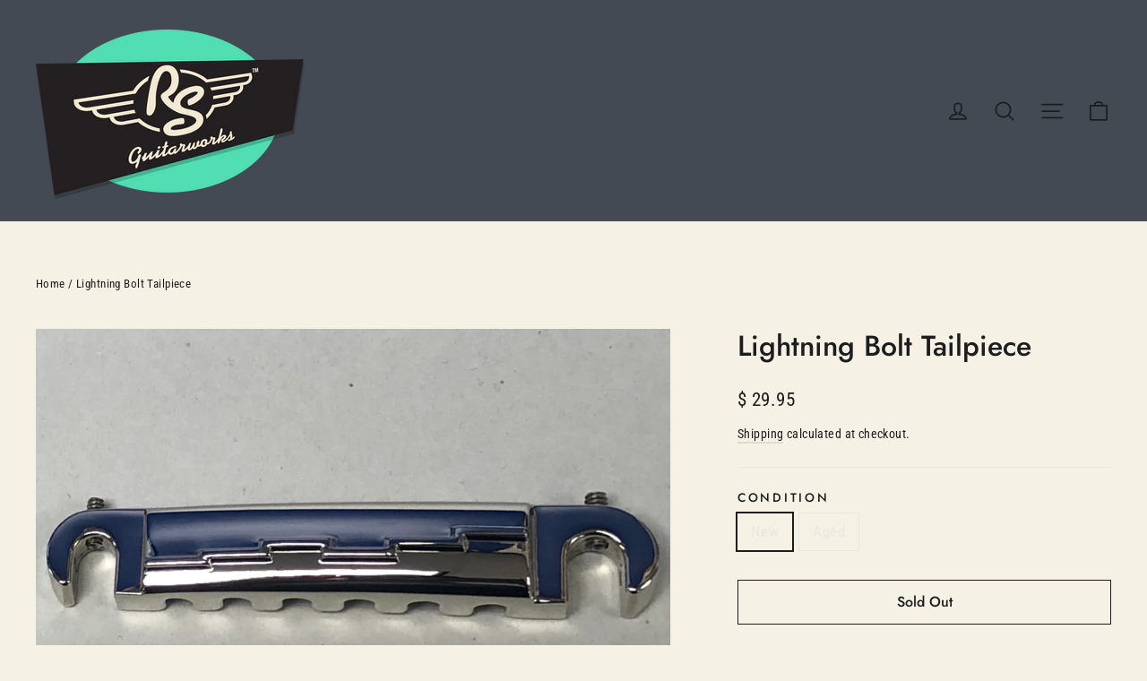

--- FILE ---
content_type: text/javascript; charset=utf-8
request_url: https://store.rsguitarworks.net/products/new-nickel-lightning-tailpiece.js
body_size: 670
content:
{"id":509394714659,"title":"Lightning Bolt Tailpiece","handle":"new-nickel-lightning-tailpiece","description":"Lightning Bolt Tailpiece; available new and aged. Just like the old ones, but \u003cspan style=\"text-decoration: underline;\"\u003eBETTER\u003c\/span\u003e: compensated for a plain 'G' string. Perfect for your 60's Gibson SG Jr, Melody Maker, Les Paul Jr., or any other guitar that uses the Lightning Bolt tailpiece. Nickel-plated zinc. Made In USA!","published_at":"2018-02-14T09:55:33-05:00","created_at":"2018-02-14T10:00:46-05:00","vendor":"RS Guitarworks","type":"Bridges \u0026 Tailpieces","tags":[],"price":2995,"price_min":2995,"price_max":4995,"available":false,"price_varies":true,"compare_at_price":null,"compare_at_price_min":0,"compare_at_price_max":0,"compare_at_price_varies":false,"variants":[{"id":31502838988900,"title":"New","option1":"New","option2":null,"option3":null,"sku":"","requires_shipping":true,"taxable":true,"featured_image":{"id":13902164295780,"product_id":509394714659,"position":1,"created_at":"2020-02-13T16:25:05-05:00","updated_at":"2020-02-13T16:25:36-05:00","alt":null,"width":3695,"height":2771,"src":"https:\/\/cdn.shopify.com\/s\/files\/1\/0925\/0314\/products\/IMG_2337.jpg?v=1581629136","variant_ids":[31502838988900]},"available":false,"name":"Lightning Bolt Tailpiece - New","public_title":"New","options":["New"],"price":2995,"weight":68,"compare_at_price":null,"inventory_quantity":0,"inventory_management":"shopify","inventory_policy":"deny","barcode":"42979555","featured_media":{"alt":null,"id":6075116585060,"position":1,"preview_image":{"aspect_ratio":1.333,"height":2771,"width":3695,"src":"https:\/\/cdn.shopify.com\/s\/files\/1\/0925\/0314\/products\/IMG_2337.jpg?v=1581629136"}},"requires_selling_plan":false,"selling_plan_allocations":[]},{"id":31502839021668,"title":"Aged","option1":"Aged","option2":null,"option3":null,"sku":"","requires_shipping":true,"taxable":true,"featured_image":{"id":13902164394084,"product_id":509394714659,"position":4,"created_at":"2020-02-13T16:25:05-05:00","updated_at":"2020-02-13T16:25:36-05:00","alt":null,"width":3648,"height":2736,"src":"https:\/\/cdn.shopify.com\/s\/files\/1\/0925\/0314\/products\/IMG_2348.jpg?v=1581629136","variant_ids":[31502839021668]},"available":false,"name":"Lightning Bolt Tailpiece - Aged","public_title":"Aged","options":["Aged"],"price":4995,"weight":68,"compare_at_price":null,"inventory_quantity":0,"inventory_management":"shopify","inventory_policy":"deny","barcode":"","featured_media":{"alt":null,"id":6075116683364,"position":4,"preview_image":{"aspect_ratio":1.333,"height":2736,"width":3648,"src":"https:\/\/cdn.shopify.com\/s\/files\/1\/0925\/0314\/products\/IMG_2348.jpg?v=1581629136"}},"requires_selling_plan":false,"selling_plan_allocations":[]}],"images":["\/\/cdn.shopify.com\/s\/files\/1\/0925\/0314\/products\/IMG_2337.jpg?v=1581629136","\/\/cdn.shopify.com\/s\/files\/1\/0925\/0314\/products\/IMG_2340.jpg?v=1581629136","\/\/cdn.shopify.com\/s\/files\/1\/0925\/0314\/products\/IMG_2341.jpg?v=1581629136","\/\/cdn.shopify.com\/s\/files\/1\/0925\/0314\/products\/IMG_2348.jpg?v=1581629136","\/\/cdn.shopify.com\/s\/files\/1\/0925\/0314\/products\/IMG_2349.jpg?v=1581629136","\/\/cdn.shopify.com\/s\/files\/1\/0925\/0314\/products\/IMG_2350.jpg?v=1581629136"],"featured_image":"\/\/cdn.shopify.com\/s\/files\/1\/0925\/0314\/products\/IMG_2337.jpg?v=1581629136","options":[{"name":"Condition","position":1,"values":["New","Aged"]}],"url":"\/products\/new-nickel-lightning-tailpiece","media":[{"alt":null,"id":6075116585060,"position":1,"preview_image":{"aspect_ratio":1.333,"height":2771,"width":3695,"src":"https:\/\/cdn.shopify.com\/s\/files\/1\/0925\/0314\/products\/IMG_2337.jpg?v=1581629136"},"aspect_ratio":1.333,"height":2771,"media_type":"image","src":"https:\/\/cdn.shopify.com\/s\/files\/1\/0925\/0314\/products\/IMG_2337.jpg?v=1581629136","width":3695},{"alt":null,"id":6075116617828,"position":2,"preview_image":{"aspect_ratio":1.333,"height":3024,"width":4032,"src":"https:\/\/cdn.shopify.com\/s\/files\/1\/0925\/0314\/products\/IMG_2340.jpg?v=1581629136"},"aspect_ratio":1.333,"height":3024,"media_type":"image","src":"https:\/\/cdn.shopify.com\/s\/files\/1\/0925\/0314\/products\/IMG_2340.jpg?v=1581629136","width":4032},{"alt":null,"id":6075116650596,"position":3,"preview_image":{"aspect_ratio":1.333,"height":3024,"width":4032,"src":"https:\/\/cdn.shopify.com\/s\/files\/1\/0925\/0314\/products\/IMG_2341.jpg?v=1581629136"},"aspect_ratio":1.333,"height":3024,"media_type":"image","src":"https:\/\/cdn.shopify.com\/s\/files\/1\/0925\/0314\/products\/IMG_2341.jpg?v=1581629136","width":4032},{"alt":null,"id":6075116683364,"position":4,"preview_image":{"aspect_ratio":1.333,"height":2736,"width":3648,"src":"https:\/\/cdn.shopify.com\/s\/files\/1\/0925\/0314\/products\/IMG_2348.jpg?v=1581629136"},"aspect_ratio":1.333,"height":2736,"media_type":"image","src":"https:\/\/cdn.shopify.com\/s\/files\/1\/0925\/0314\/products\/IMG_2348.jpg?v=1581629136","width":3648},{"alt":null,"id":6075116716132,"position":5,"preview_image":{"aspect_ratio":1.333,"height":3024,"width":4032,"src":"https:\/\/cdn.shopify.com\/s\/files\/1\/0925\/0314\/products\/IMG_2349.jpg?v=1581629136"},"aspect_ratio":1.333,"height":3024,"media_type":"image","src":"https:\/\/cdn.shopify.com\/s\/files\/1\/0925\/0314\/products\/IMG_2349.jpg?v=1581629136","width":4032},{"alt":null,"id":6075116748900,"position":6,"preview_image":{"aspect_ratio":1.333,"height":3024,"width":4032,"src":"https:\/\/cdn.shopify.com\/s\/files\/1\/0925\/0314\/products\/IMG_2350.jpg?v=1581629136"},"aspect_ratio":1.333,"height":3024,"media_type":"image","src":"https:\/\/cdn.shopify.com\/s\/files\/1\/0925\/0314\/products\/IMG_2350.jpg?v=1581629136","width":4032}],"requires_selling_plan":false,"selling_plan_groups":[]}